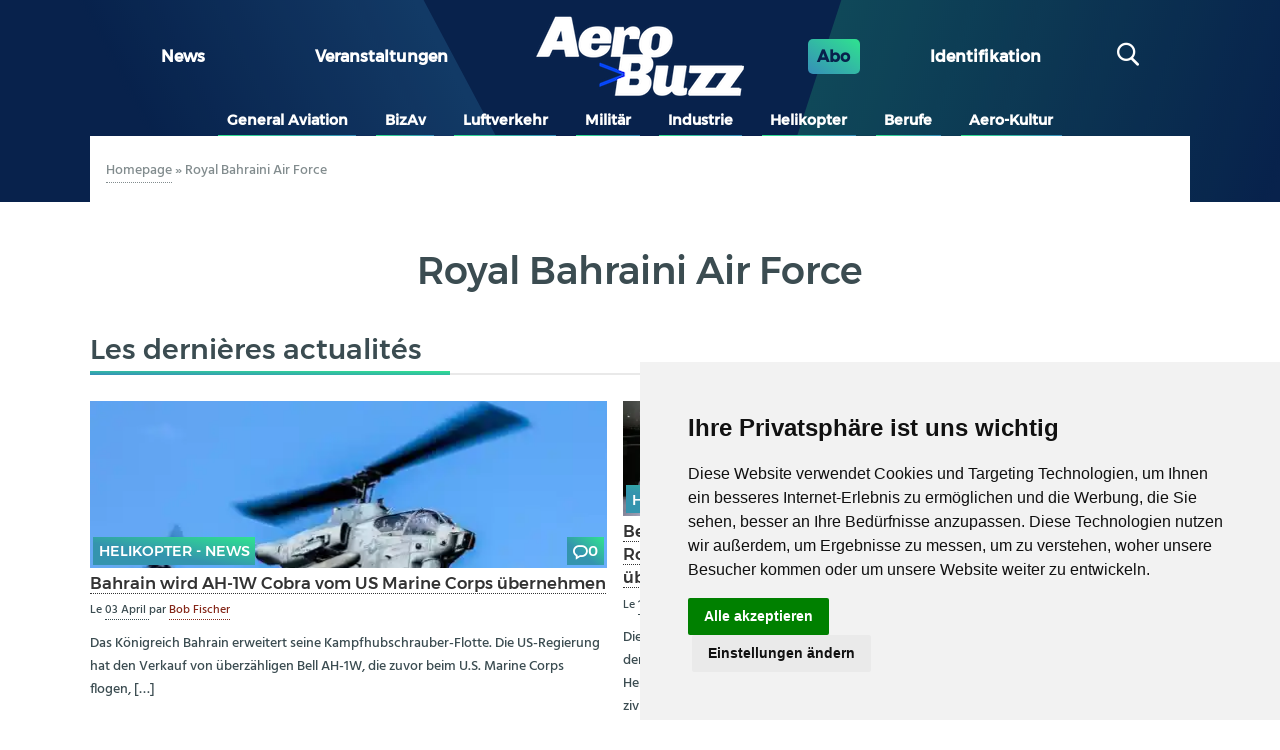

--- FILE ---
content_type: text/html; charset=UTF-8
request_url: https://aerobuzz.de/tag/royal-bahraini-air-force/
body_size: 18520
content:
<!DOCTYPE html>
<html lang="de" class="no-js">
	<head>
		<meta charset="UTF-8">
		

		<link href="//www.google-analytics.com" rel="dns-prefetch">
        <link href="https://aerobuzz.de/wp-content/themes/abz_2018/img/icons/favicon.ico" rel="shortcut icon">
        <link href="https://aerobuzz.de/wp-content/themes/abz_2018/img/icons/touch.png" rel="apple-touch-icon-precomposed">

		<meta http-equiv="X-UA-Compatible" content="IE=edge,chrome=1">
		<meta name="viewport" content="width=device-width, initial-scale=1.0">
		<meta name="description" content="Nachrichten und Luftfahrtinformationen">

		<meta name='robots' content='index, follow, max-image-preview:large, max-snippet:-1, max-video-preview:-1' />

	<!-- This site is optimized with the Yoast SEO plugin v26.7 - https://yoast.com/wordpress/plugins/seo/ -->
	<title>Royal Bahraini Air Force Archives - Aerobuzz.de</title>
	<link rel="canonical" href="https://aerobuzz.de/tag/royal-bahraini-air-force/" />
	<meta property="og:locale" content="de_DE" />
	<meta property="og:type" content="article" />
	<meta property="og:title" content="Royal Bahraini Air Force Archives - Aerobuzz.de" />
	<meta property="og:url" content="https://aerobuzz.de/tag/royal-bahraini-air-force/" />
	<meta property="og:site_name" content="Aerobuzz.de" />
	<meta property="og:image" content="https://i0.wp.com/aerobuzz.de/wp-content/uploads/2025/03/abz-fd-sombre-bicolor%401x.png?fit=208%2C80&ssl=1" />
	<meta property="og:image:width" content="208" />
	<meta property="og:image:height" content="80" />
	<meta property="og:image:type" content="image/png" />
	<meta name="twitter:card" content="summary_large_image" />
	<meta name="twitter:site" content="@aerobuzzde" />
	<script type="application/ld+json" class="yoast-schema-graph">{"@context":"https://schema.org","@graph":[{"@type":"CollectionPage","@id":"https://aerobuzz.de/tag/royal-bahraini-air-force/","url":"https://aerobuzz.de/tag/royal-bahraini-air-force/","name":"Royal Bahraini Air Force Archives - Aerobuzz.de","isPartOf":{"@id":"https://aerobuzz.de/#website"},"primaryImageOfPage":{"@id":"https://aerobuzz.de/tag/royal-bahraini-air-force/#primaryimage"},"image":{"@id":"https://aerobuzz.de/tag/royal-bahraini-air-force/#primaryimage"},"thumbnailUrl":"https://i0.wp.com/aerobuzz.de/wp-content/uploads/2023/04/Bell-AH-1W-Cobra-US-Marine-CorpsJPG.jpg?fit=900%2C577&ssl=1","breadcrumb":{"@id":"https://aerobuzz.de/tag/royal-bahraini-air-force/#breadcrumb"},"inLanguage":"de"},{"@type":"ImageObject","inLanguage":"de","@id":"https://aerobuzz.de/tag/royal-bahraini-air-force/#primaryimage","url":"https://i0.wp.com/aerobuzz.de/wp-content/uploads/2023/04/Bell-AH-1W-Cobra-US-Marine-CorpsJPG.jpg?fit=900%2C577&ssl=1","contentUrl":"https://i0.wp.com/aerobuzz.de/wp-content/uploads/2023/04/Bell-AH-1W-Cobra-US-Marine-CorpsJPG.jpg?fit=900%2C577&ssl=1","width":900,"height":577,"caption":"Bahrain will 24 gebrauchte Bell AH-1W von der US-Regierung kaufen. © US Marine Corps"},{"@type":"BreadcrumbList","@id":"https://aerobuzz.de/tag/royal-bahraini-air-force/#breadcrumb","itemListElement":[{"@type":"ListItem","position":1,"name":"Homepage","item":"https://aerobuzz.de/"},{"@type":"ListItem","position":2,"name":"Royal Bahraini Air Force"}]},{"@type":"WebSite","@id":"https://aerobuzz.de/#website","url":"https://aerobuzz.de/","name":"Aerobuzz.de","description":"Nachrichten und Luftfahrtinformationen","publisher":{"@id":"https://aerobuzz.de/#organization"},"potentialAction":[{"@type":"SearchAction","target":{"@type":"EntryPoint","urlTemplate":"https://aerobuzz.de/?s={search_term_string}"},"query-input":{"@type":"PropertyValueSpecification","valueRequired":true,"valueName":"search_term_string"}}],"inLanguage":"de"},{"@type":"Organization","@id":"https://aerobuzz.de/#organization","name":"Aerobuzz.de","url":"https://aerobuzz.de/","logo":{"@type":"ImageObject","inLanguage":"de","@id":"https://aerobuzz.de/#/schema/logo/image/","url":"https://i0.wp.com/aerobuzz.de/wp-content/uploads/2025/03/abz-fd-sombre-bicolor%401x.png?fit=208%2C80&ssl=1","contentUrl":"https://i0.wp.com/aerobuzz.de/wp-content/uploads/2025/03/abz-fd-sombre-bicolor%401x.png?fit=208%2C80&ssl=1","width":208,"height":80,"caption":"Aerobuzz.de"},"image":{"@id":"https://aerobuzz.de/#/schema/logo/image/"},"sameAs":["https://www.facebook.com/Aerobuzz.de/","https://x.com/aerobuzzde"]}]}</script>
	<!-- / Yoast SEO plugin. -->


<link rel='dns-prefetch' href='//stats.wp.com' />

<link rel='preconnect' href='//i0.wp.com' />
<link rel='preconnect' href='//c0.wp.com' />
<link rel="alternate" type="text/calendar" title="Aerobuzz.de &raquo; iCal Feed" href="https://aerobuzz.de/events/?ical=1" />
		<!-- This site uses the Google Analytics by ExactMetrics plugin v8.11.1 - Using Analytics tracking - https://www.exactmetrics.com/ -->
							<script src="//www.googletagmanager.com/gtag/js?id=G-QQK61CGV4S"  data-cfasync="false" data-wpfc-render="false" type="text/javascript" async></script>
			<script data-cfasync="false" data-wpfc-render="false" type="text/javascript">
				var em_version = '8.11.1';
				var em_track_user = true;
				var em_no_track_reason = '';
								var ExactMetricsDefaultLocations = {"page_location":"https:\/\/aerobuzz.de\/tag\/royal-bahraini-air-force\/"};
								if ( typeof ExactMetricsPrivacyGuardFilter === 'function' ) {
					var ExactMetricsLocations = (typeof ExactMetricsExcludeQuery === 'object') ? ExactMetricsPrivacyGuardFilter( ExactMetricsExcludeQuery ) : ExactMetricsPrivacyGuardFilter( ExactMetricsDefaultLocations );
				} else {
					var ExactMetricsLocations = (typeof ExactMetricsExcludeQuery === 'object') ? ExactMetricsExcludeQuery : ExactMetricsDefaultLocations;
				}

								var disableStrs = [
										'ga-disable-G-QQK61CGV4S',
									];

				/* Function to detect opted out users */
				function __gtagTrackerIsOptedOut() {
					for (var index = 0; index < disableStrs.length; index++) {
						if (document.cookie.indexOf(disableStrs[index] + '=true') > -1) {
							return true;
						}
					}

					return false;
				}

				/* Disable tracking if the opt-out cookie exists. */
				if (__gtagTrackerIsOptedOut()) {
					for (var index = 0; index < disableStrs.length; index++) {
						window[disableStrs[index]] = true;
					}
				}

				/* Opt-out function */
				function __gtagTrackerOptout() {
					for (var index = 0; index < disableStrs.length; index++) {
						document.cookie = disableStrs[index] + '=true; expires=Thu, 31 Dec 2099 23:59:59 UTC; path=/';
						window[disableStrs[index]] = true;
					}
				}

				if ('undefined' === typeof gaOptout) {
					function gaOptout() {
						__gtagTrackerOptout();
					}
				}
								window.dataLayer = window.dataLayer || [];

				window.ExactMetricsDualTracker = {
					helpers: {},
					trackers: {},
				};
				if (em_track_user) {
					function __gtagDataLayer() {
						dataLayer.push(arguments);
					}

					function __gtagTracker(type, name, parameters) {
						if (!parameters) {
							parameters = {};
						}

						if (parameters.send_to) {
							__gtagDataLayer.apply(null, arguments);
							return;
						}

						if (type === 'event') {
														parameters.send_to = exactmetrics_frontend.v4_id;
							var hookName = name;
							if (typeof parameters['event_category'] !== 'undefined') {
								hookName = parameters['event_category'] + ':' + name;
							}

							if (typeof ExactMetricsDualTracker.trackers[hookName] !== 'undefined') {
								ExactMetricsDualTracker.trackers[hookName](parameters);
							} else {
								__gtagDataLayer('event', name, parameters);
							}
							
						} else {
							__gtagDataLayer.apply(null, arguments);
						}
					}

					__gtagTracker('js', new Date());
					__gtagTracker('set', {
						'developer_id.dNDMyYj': true,
											});
					if ( ExactMetricsLocations.page_location ) {
						__gtagTracker('set', ExactMetricsLocations);
					}
										__gtagTracker('config', 'G-QQK61CGV4S', {"forceSSL":"true"} );
										window.gtag = __gtagTracker;										(function () {
						/* https://developers.google.com/analytics/devguides/collection/analyticsjs/ */
						/* ga and __gaTracker compatibility shim. */
						var noopfn = function () {
							return null;
						};
						var newtracker = function () {
							return new Tracker();
						};
						var Tracker = function () {
							return null;
						};
						var p = Tracker.prototype;
						p.get = noopfn;
						p.set = noopfn;
						p.send = function () {
							var args = Array.prototype.slice.call(arguments);
							args.unshift('send');
							__gaTracker.apply(null, args);
						};
						var __gaTracker = function () {
							var len = arguments.length;
							if (len === 0) {
								return;
							}
							var f = arguments[len - 1];
							if (typeof f !== 'object' || f === null || typeof f.hitCallback !== 'function') {
								if ('send' === arguments[0]) {
									var hitConverted, hitObject = false, action;
									if ('event' === arguments[1]) {
										if ('undefined' !== typeof arguments[3]) {
											hitObject = {
												'eventAction': arguments[3],
												'eventCategory': arguments[2],
												'eventLabel': arguments[4],
												'value': arguments[5] ? arguments[5] : 1,
											}
										}
									}
									if ('pageview' === arguments[1]) {
										if ('undefined' !== typeof arguments[2]) {
											hitObject = {
												'eventAction': 'page_view',
												'page_path': arguments[2],
											}
										}
									}
									if (typeof arguments[2] === 'object') {
										hitObject = arguments[2];
									}
									if (typeof arguments[5] === 'object') {
										Object.assign(hitObject, arguments[5]);
									}
									if ('undefined' !== typeof arguments[1].hitType) {
										hitObject = arguments[1];
										if ('pageview' === hitObject.hitType) {
											hitObject.eventAction = 'page_view';
										}
									}
									if (hitObject) {
										action = 'timing' === arguments[1].hitType ? 'timing_complete' : hitObject.eventAction;
										hitConverted = mapArgs(hitObject);
										__gtagTracker('event', action, hitConverted);
									}
								}
								return;
							}

							function mapArgs(args) {
								var arg, hit = {};
								var gaMap = {
									'eventCategory': 'event_category',
									'eventAction': 'event_action',
									'eventLabel': 'event_label',
									'eventValue': 'event_value',
									'nonInteraction': 'non_interaction',
									'timingCategory': 'event_category',
									'timingVar': 'name',
									'timingValue': 'value',
									'timingLabel': 'event_label',
									'page': 'page_path',
									'location': 'page_location',
									'title': 'page_title',
									'referrer' : 'page_referrer',
								};
								for (arg in args) {
																		if (!(!args.hasOwnProperty(arg) || !gaMap.hasOwnProperty(arg))) {
										hit[gaMap[arg]] = args[arg];
									} else {
										hit[arg] = args[arg];
									}
								}
								return hit;
							}

							try {
								f.hitCallback();
							} catch (ex) {
							}
						};
						__gaTracker.create = newtracker;
						__gaTracker.getByName = newtracker;
						__gaTracker.getAll = function () {
							return [];
						};
						__gaTracker.remove = noopfn;
						__gaTracker.loaded = true;
						window['__gaTracker'] = __gaTracker;
					})();
									} else {
										console.log("");
					(function () {
						function __gtagTracker() {
							return null;
						}

						window['__gtagTracker'] = __gtagTracker;
						window['gtag'] = __gtagTracker;
					})();
									}
			</script>
							<!-- / Google Analytics by ExactMetrics -->
		<style id='wp-img-auto-sizes-contain-inline-css' type='text/css'>
img:is([sizes=auto i],[sizes^="auto," i]){contain-intrinsic-size:3000px 1500px}
/*# sourceURL=wp-img-auto-sizes-contain-inline-css */
</style>
<link rel='stylesheet' id='widget_premium_frontend-css' href='https://aerobuzz.de/wp-content/plugins/td-premium/assets/css/frontend.css?ver=0.1.4' media='all' />
<style id='wp-emoji-styles-inline-css' type='text/css'>

	img.wp-smiley, img.emoji {
		display: inline !important;
		border: none !important;
		box-shadow: none !important;
		height: 1em !important;
		width: 1em !important;
		margin: 0 0.07em !important;
		vertical-align: -0.1em !important;
		background: none !important;
		padding: 0 !important;
	}
/*# sourceURL=wp-emoji-styles-inline-css */
</style>
<link rel='stylesheet' id='wp-block-library-css' href='https://c0.wp.com/c/6.9/wp-includes/css/dist/block-library/style.min.css' media='all' />
<style id='wp-block-library-inline-css' type='text/css'>
/*wp_block_styles_on_demand_placeholder:696a6396cd195*/
/*# sourceURL=wp-block-library-inline-css */
</style>
<style id='classic-theme-styles-inline-css' type='text/css'>
/*! This file is auto-generated */
.wp-block-button__link{color:#fff;background-color:#32373c;border-radius:9999px;box-shadow:none;text-decoration:none;padding:calc(.667em + 2px) calc(1.333em + 2px);font-size:1.125em}.wp-block-file__button{background:#32373c;color:#fff;text-decoration:none}
/*# sourceURL=/wp-includes/css/classic-themes.min.css */
</style>
<link rel='stylesheet' id='ihc_front_end_style-css' href='https://aerobuzz.de/wp-content/plugins/indeed-membership-pro/assets/css/style.min.css?ver=12.9' media='all' />
<link rel='stylesheet' id='ihc_templates_style-css' href='https://aerobuzz.de/wp-content/plugins/indeed-membership-pro/assets/css/templates.min.css?ver=12.9' media='all' />
<link rel='stylesheet' id='gallery_style-css' href='https://aerobuzz.de/wp-content/plugins/mde-gallery/assets/css/gallery.css?ver=0.1.2' media='all' />
<link rel='stylesheet' id='normalize-css' href='https://aerobuzz.de/wp-content/themes/abz_2018/normalize.css?ver=1.0' media='all' />
<link rel='stylesheet' id='html5blank-css' href='https://aerobuzz.de/wp-content/themes/abz_2018/style.css?ver=1.0' media='all' />
<link rel='stylesheet' id='abz_desktop-css' href='https://aerobuzz.de/wp-content/themes/abz_2018/styles/desktop.css?ver=202202111024' media='all' />
<link rel='stylesheet' id='abz_mobile-css' href='https://aerobuzz.de/wp-content/themes/abz_2018/styles/mobile.css?ver=202103121012' media='all' />
<script type="text/javascript" src="https://c0.wp.com/c/6.9/wp-includes/js/jquery/jquery.min.js" id="jquery-core-js"></script>
<script type="text/javascript" src="https://c0.wp.com/c/6.9/wp-includes/js/jquery/jquery-migrate.min.js" id="jquery-migrate-js"></script>
<script type="text/javascript" src="https://aerobuzz.de/wp-content/plugins/google-analytics-dashboard-for-wp/assets/js/frontend-gtag.js?ver=8.11.1" id="exactmetrics-frontend-script-js" async="async" data-wp-strategy="async"></script>
<script data-cfasync="false" data-wpfc-render="false" type="text/javascript" id='exactmetrics-frontend-script-js-extra'>/* <![CDATA[ */
var exactmetrics_frontend = {"js_events_tracking":"true","download_extensions":"zip,mp3,mpeg,pdf,docx,pptx,xlsx,rar","inbound_paths":"[{\"path\":\"\\\/go\\\/\",\"label\":\"affiliate\"},{\"path\":\"\\\/recommend\\\/\",\"label\":\"affiliate\"}]","home_url":"https:\/\/aerobuzz.de","hash_tracking":"false","v4_id":"G-QQK61CGV4S"};/* ]]> */
</script>
<script type="text/javascript" id="ihc-front_end_js-js-extra">
/* <![CDATA[ */
var ihc_translated_labels = {"delete_level":"Are you sure you want to delete this membership?","cancel_level":"Are you sure you want to cancel this membership?"};
//# sourceURL=ihc-front_end_js-js-extra
/* ]]> */
</script>
<script type="text/javascript" src="https://aerobuzz.de/wp-content/plugins/indeed-membership-pro/assets/js/functions.min.js?ver=12.9" id="ihc-front_end_js-js"></script>
<script type="text/javascript" id="ihc-front_end_js-js-after">
/* <![CDATA[ */
var ihc_site_url='https://aerobuzz.de';
var ihc_plugin_url='https://aerobuzz.de/wp-content/plugins/indeed-membership-pro/';
var ihc_ajax_url='https://aerobuzz.de/wp-admin/admin-ajax.php';
var ihcStripeMultiply='100';
//# sourceURL=ihc-front_end_js-js-after
/* ]]> */
</script>
<script type="text/javascript" src="https://aerobuzz.de/wp-content/themes/abz_2018/js/lib/conditionizr-4.3.0.min.js?ver=4.3.0" id="conditionizr-js"></script>
<script type="text/javascript" src="https://aerobuzz.de/wp-content/themes/abz_2018/js/lib/modernizr-2.7.1.min.js?ver=2.7.1" id="modernizr-js"></script>
<script type="text/javascript" src="https://aerobuzz.de/wp-content/themes/abz_2018/js/scripts.js?ver=1.4.1" id="script-abz-js"></script>
<link rel="https://api.w.org/" href="https://aerobuzz.de/wp-json/" /><link rel="alternate" title="JSON" type="application/json" href="https://aerobuzz.de/wp-json/wp/v2/tags/3705" /><meta name='ump-hash' content='MTIuOXwwfDE='><meta name='ump-token' content='9c1fd78f54'><meta name="tec-api-version" content="v1"><meta name="tec-api-origin" content="https://aerobuzz.de"><link rel="alternate" href="https://aerobuzz.de/wp-json/tribe/events/v1/events/?tags=royal-bahraini-air-force" />	<style>img#wpstats{display:none}</style>
		<link rel="icon" href="https://i0.wp.com/aerobuzz.de/wp-content/uploads/2025/03/cropped-AB_favicon%401x.png?fit=32%2C32&#038;ssl=1" sizes="32x32" />
<link rel="icon" href="https://i0.wp.com/aerobuzz.de/wp-content/uploads/2025/03/cropped-AB_favicon%401x.png?fit=192%2C192&#038;ssl=1" sizes="192x192" />
<link rel="apple-touch-icon" href="https://i0.wp.com/aerobuzz.de/wp-content/uploads/2025/03/cropped-AB_favicon%401x.png?fit=180%2C180&#038;ssl=1" />
<meta name="msapplication-TileImage" content="https://i0.wp.com/aerobuzz.de/wp-content/uploads/2025/03/cropped-AB_favicon%401x.png?fit=270%2C270&#038;ssl=1" />
<noscript><style id="rocket-lazyload-nojs-css">.rll-youtube-player, [data-lazy-src]{display:none !important;}</style></noscript>
        <style type="text/css">
            html, body {
                font: sans-serif;
            }
            header.header {
                color: #fff;
                background: #08224c;
            }
            .logo {
                max-width: 28em;
            }
        </style>
	<meta name="generator" content="WP Rocket 3.20.2" data-wpr-features="wpr_lazyload_images wpr_lazyload_iframes wpr_desktop" /></head>
	<body class="archive tag tag-royal-bahraini-air-force tag-3705 wp-custom-logo wp-theme-abz_2018 tribe-no-js">
                <div data-rocket-location-hash="3bd173ddd3312f34a0cc3c4d325b71ff" id="information_type" data-type="post" data-cat="helikopter-news,militar-news"></div>
        
        
		<!-- sidebar mega banniere -->
                        <div data-rocket-location-hash="e8343b8422c17f6910895a404848abaf" class="suns suns_place_id leaderbord">
              <div data-rocket-location-hash="93548b90aa8f4989f7198144479055dc">
                  <input type="hidden" value="leaderbord" name="suns_place_id">
              </div>
            </div>
            

		<!-- wrapper -->
		<div data-rocket-location-hash="7b16eca0652d4703f83ba63e304f2030">

			<!-- header -->
			<header data-rocket-location-hash="292cda498f2589844a087a7eee0bc3ba" class="header clear" role="banner">
                <div data-rocket-location-hash="5f4fa4d319f535b6dcbea7341b518815" class="widthfix">
                    <div class="first_row">
                        <!--
                        MENU PRINCIPAL
                        -->
                                                    <ul id="menu-grand-menu" class="row"><li id="menu-item-24" class="menu-item menu-item-type-post_type menu-item-object-page menu-item-home menu-item-24"><a href="https://aerobuzz.de/">News</a></li>
<li id="menu-item-4490918" class="menu-item menu-item-type-custom menu-item-object-custom menu-item-4490918"><a href="https://aerobuzz.de/events/">Veranstaltungen</a></li>
</ul>                        
                        <!--
                        LOGO
                        -->
                        <div class="logo">
                            <a href="https://aerobuzz.de">
                                <img src="data:image/svg+xml,%3Csvg%20xmlns='http://www.w3.org/2000/svg'%20viewBox='0%200%200%200'%3E%3C/svg%3E" alt="Logo" class="logo-img" data-lazy-src="https://aerobuzz.de/wp-content/themes/abz_2018/img/abz-fd-sombre-bicolor@1x.png"><noscript><img src="https://aerobuzz.de/wp-content/themes/abz_2018/img/abz-fd-sombre-bicolor@1x.png" alt="Logo" class="logo-img"></noscript>                            </a>
                        </div>

                        <!--
                        ABOS - Identification - Recherche
                        -->
                        <ul>
                            <li class="abo">
                                <a href="https://aerobuzz.de/premium-subscription-plan/">Abo</a>
                            </li>
                            <li>
                                <span id="ident" class="btn-nav">
                                    <span class="ident">
                                        Identifikation                                    </span>
                                </span>
                            </li>
                            <li>
                                <div id="search" class="col">
                                    <span class="btn-nav"><span class="icon-search"></span></span>
                                </div>
                            </li>
                        </ul>
                    </div>
                </div>

                <div data-rocket-location-hash="df269d772262b74452be2afe00e2bbbc" class="header-detail widthfix">
                    <div id="formulaire_recherche">
        <form role="search" method="get" class="search-form" action="https://aerobuzz.de/">
            <input type="search" class="search-field search text" placeholder="suchen" value="" name="s" title="suchen" />
            <input type="submit" class="search-submit btn btn-submit" value="suchen" />
        </form></div>
                    <div id="header_moncompte" class="non_connecte">
                        <span class="close mobile_only"></span>
                                                        <form method="post" action="/wp-login.php" id="loginform" name="loginform">
                                    <h3>Kontaktieren Sie uns</h3>
                                    <p>
                                        <label for="user_login">Benutzername oder E-Mail-Adresse</label>
                                        <input type="text" tabindex="10" size="20" value="" id="user_login" name="log">
                                    </p>
                                    <p>
                                        <label for="user_pass">Mot de passe ( <a href="/wp-login.php?action=lostpassword" id="spip_pass">Passwort vergessen ?</a> )</label>
                                        <input type="password" tabindex="20" size="20" value="" id="user_pass" name="pwd">
                                    </p>
                                    <p class="choix">
                                        <label>
                                            <input type="checkbox" tabindex="90" value="forever" id="rememberme" name="rememberme">
                                            Angemeldet bleiben                                        </label>
                                    </p>
									                                    <p class="boutons">
                                        <input type="submit" tabindex="100" class="btn btn-submit" id="wp-submit" name="wp-submit" value="Verbinden">
                                        <input type="hidden" value="https://aerobuzz.de/tag/royal-bahraini-air-force/" name="redirect_to" />
                                    </p>
                                </form>
                                <div class="no_account">
                                    <h4>Noch kein Konto ?</h4>
                                    <a href="https://aerobuzz.de/premium-subscription-plan/" class="btn">Kostenpflichtig anmelden</a>
                                </div>
                                                    </div>
                </div>
                <div id="nav" class="widthfix last_row">
					<a href="#" onclick="javascript:void(0)" class="mobile_only nav-toggle"></a>
                    <div class="nav-collapse">
                        <!-- nav -->
                        <nav class="nav" role="navigation">
                            <ul><li id="menu-item-8" class="inbl menu-item menu-item-type-taxonomy menu-item-object-category menu-item-8"><a href="https://aerobuzz.de/category/general-aviation/">General Aviation</a></li>
<li id="menu-item-53433" class="menu-item menu-item-type-taxonomy menu-item-object-category menu-item-53433"><a href="https://aerobuzz.de/category/bizav/">BizAv</a></li>
<li id="menu-item-12" class="inbl menu-item menu-item-type-taxonomy menu-item-object-category menu-item-12"><a href="https://aerobuzz.de/category/luftverkehr/">Luftverkehr</a></li>
<li id="menu-item-13" class="inbl menu-item menu-item-type-taxonomy menu-item-object-category menu-item-13"><a href="https://aerobuzz.de/category/militar/">Militär</a></li>
<li id="menu-item-10" class="inbl menu-item menu-item-type-taxonomy menu-item-object-category menu-item-10"><a href="https://aerobuzz.de/category/industrie/">Industrie</a></li>
<li id="menu-item-9" class="inbl menu-item menu-item-type-taxonomy menu-item-object-category menu-item-9"><a href="https://aerobuzz.de/category/helikopter/">Helikopter</a></li>
<li id="menu-item-183901" class="menu-item menu-item-type-taxonomy menu-item-object-category menu-item-183901"><a href="https://aerobuzz.de/category/berufe/">Berufe</a></li>
<li id="menu-item-7" class="inbl menu-item menu-item-type-taxonomy menu-item-object-category menu-item-7"><a href="https://aerobuzz.de/category/aero-kultur/">Aero-Kultur</a></li>
</ul>                        </nav>
                        <!-- /nav -->
                    </div>
                </div>
			</header>
			<!-- /header -->

<div data-rocket-location-hash="77adca5eef5b13b65e9c0d4d80fa7df0" id="primary" class="content-area">
    <main data-rocket-location-hash="25aa2487295731f14d9cecb8d7e699d9" id="main" class="site-main" role="main">
    <!-- section -->
			<section class="intro">
				<div class="ariane">
				<p class="arbo"><span><span><a href="https://aerobuzz.de/">Homepage</a></span> » <span class="breadcrumb_last" aria-current="page">Royal Bahraini Air Force</span></span></p>				</div>
								<div class="categorie_cartouche">
					<h1 class="page-title"><span class="soulignement">Royal Bahraini Air Force</span></h1>				</div><!-- .page-header -->
			</section>

	    <div class="widthfix main">
	        <div data-rocket-location-hash="eba0c3de63ef232d13efe2935ab36efc" class="row">
	            <div class="wrapper content">
		            <div data-rocket-location-hash="0e34c9f32b14155eefd1c4d993d8d352">
		                                            <div class="articles_recents">
                                <h2 class="offscreen"><span class="soulignement">Les dernières actualités</span></h2>
                                <ul>
                                                                        <li class="hentry post-cards" itemscope="" itemtype="http://schema.org/Article">
                                        <div class="img_une">
                                            <div class="tags">
                                                <a href="/category/helikopter-news/" class="tag tag-cat" itemprop="articleSection">Helikopter - news</a>                                                <a href="https://aerobuzz.de/militar-news/bahrain-wird-ah-1w-cobra-vom-us-marine-corps-uebernehmen/#forum" class="tag icon-chat">0</a>
                                            </div>
                                            <a href="https://aerobuzz.de/militar-news/bahrain-wird-ah-1w-cobra-vom-us-marine-corps-uebernehmen/" rel="bookmark"  itemprop="image">
                                                <img src="data:image/svg+xml,%3Csvg%20xmlns='http://www.w3.org/2000/svg'%20viewBox='0%200%200%200'%3E%3C/svg%3E" class="attachment-promos size-promos wp-post-image" alt="" decoding="async" fetchpriority="high" data-lazy-src="https://i0.wp.com/aerobuzz.de/wp-content/uploads/2023/04/Bell-AH-1W-Cobra-US-Marine-CorpsJPG.jpg?resize=514%2C290&#038;ssl=1" /><noscript><img src="https://i0.wp.com/aerobuzz.de/wp-content/uploads/2023/04/Bell-AH-1W-Cobra-US-Marine-CorpsJPG.jpg?resize=514%2C290&amp;ssl=1" class="attachment-promos size-promos wp-post-image" alt="" decoding="async" fetchpriority="high" /></noscript>                                            </a>
                                        </div>
                                        <h3 class="entry-title">
                                            <a href="https://aerobuzz.de/militar-news/bahrain-wird-ah-1w-cobra-vom-us-marine-corps-uebernehmen/" rel="bookmark" itemprop="name">
                                                Bahrain wird AH-1W Cobra vom US Marine Corps übernehmen                                            </a>
                                                                                    </h3>
                                        <small class="meta">
                                            Le                                            <abbr class="published" title="2023-04-03T11:51:10+02:00" itemprop="datePublished">
                                            03 April                                            </abbr>

                                            <span itemprop="author" itemscope="" itemtype="http://schema.org/Person">
                                                par                                                <span itemprop="name">
                                                    <a href="https://aerobuzz.de/author/bob/" title="Beiträge von Bob Fischer" rel="author">Bob Fischer</a>                                                </span>
                                            </span>
                                        </small>
                                        <div class="introduction entry-content" itemprop="description">
                                        <a href="https://aerobuzz.de/militar-news/bahrain-wird-ah-1w-cobra-vom-us-marine-corps-uebernehmen/"><p>Das Königreich Bahrain erweitert seine Kampfhubschrauber-Flotte. Die US-Regierung hat den Verkauf von überzähligen Bell AH-1W, die zuvor beim U.S. Marine Corps flogen, [&hellip;]</p></a>
                                        </div>
                                    </li>
                                                                        <li class="hentry post-cards" itemscope="" itemtype="http://schema.org/Article">
                                        <div class="img_une">
                                            <div class="tags">
                                                <a href="/category/helikopter-news/" class="tag tag-cat" itemprop="articleSection">Helikopter - news</a>                                                <a href="https://aerobuzz.de/helikopter-news/bell-hat-drei-bell-505-an-die-royal-bahraini-air-force-uebergeben/#forum" class="tag icon-chat">0</a>
                                            </div>
                                            <a href="https://aerobuzz.de/helikopter-news/bell-hat-drei-bell-505-an-die-royal-bahraini-air-force-uebergeben/" rel="bookmark"  itemprop="image">
                                                <img src="data:image/svg+xml,%3Csvg%20xmlns='http://www.w3.org/2000/svg'%20viewBox='0%200%200%200'%3E%3C/svg%3E" class="attachment-derniers_art size-derniers_art wp-post-image" alt="" decoding="async" data-lazy-srcset="https://i0.wp.com/aerobuzz.de/wp-content/uploads/2023/03/472362-Bahrain-505s-at-Mirabel-Front-9eb087-original-1678890459.jpg?resize=250%2C154&amp;ssl=1 250w, https://i0.wp.com/aerobuzz.de/wp-content/uploads/2023/03/472362-Bahrain-505s-at-Mirabel-Front-9eb087-original-1678890459.jpg?zoom=2&amp;resize=250%2C154&amp;ssl=1 500w, https://i0.wp.com/aerobuzz.de/wp-content/uploads/2023/03/472362-Bahrain-505s-at-Mirabel-Front-9eb087-original-1678890459.jpg?zoom=3&amp;resize=250%2C154&amp;ssl=1 750w" data-lazy-sizes="(max-width: 250px) 100vw, 250px" data-lazy-src="https://i0.wp.com/aerobuzz.de/wp-content/uploads/2023/03/472362-Bahrain-505s-at-Mirabel-Front-9eb087-original-1678890459.jpg?resize=250%2C154&#038;ssl=1" /><noscript><img src="https://i0.wp.com/aerobuzz.de/wp-content/uploads/2023/03/472362-Bahrain-505s-at-Mirabel-Front-9eb087-original-1678890459.jpg?resize=250%2C154&amp;ssl=1" class="attachment-derniers_art size-derniers_art wp-post-image" alt="" decoding="async" srcset="https://i0.wp.com/aerobuzz.de/wp-content/uploads/2023/03/472362-Bahrain-505s-at-Mirabel-Front-9eb087-original-1678890459.jpg?resize=250%2C154&amp;ssl=1 250w, https://i0.wp.com/aerobuzz.de/wp-content/uploads/2023/03/472362-Bahrain-505s-at-Mirabel-Front-9eb087-original-1678890459.jpg?zoom=2&amp;resize=250%2C154&amp;ssl=1 500w, https://i0.wp.com/aerobuzz.de/wp-content/uploads/2023/03/472362-Bahrain-505s-at-Mirabel-Front-9eb087-original-1678890459.jpg?zoom=3&amp;resize=250%2C154&amp;ssl=1 750w" sizes="(max-width: 250px) 100vw, 250px" /></noscript>                                            </a>
                                        </div>
                                        <h3 class="entry-title">
                                            <a href="https://aerobuzz.de/helikopter-news/bell-hat-drei-bell-505-an-die-royal-bahraini-air-force-uebergeben/" rel="bookmark" itemprop="name">
                                                Bell hat drei Bell 505 an die Royal Bahraini Air Force übergeben                                            </a>
                                                                                    </h3>
                                        <small class="meta">
                                            Le                                            <abbr class="published" title="2023-03-16T10:23:46+01:00" itemprop="datePublished">
                                            16 März                                            </abbr>

                                            <span itemprop="author" itemscope="" itemtype="http://schema.org/Person">
                                                par                                                <span itemprop="name">
                                                    <a href="https://aerobuzz.de/author/volker/" title="Beiträge von Volker K. Thomalla" rel="author">Volker K. Thomalla</a>                                                </span>
                                            </span>
                                        </small>
                                        <div class="introduction entry-content" itemprop="description">
                                        <a href="https://aerobuzz.de/helikopter-news/bell-hat-drei-bell-505-an-die-royal-bahraini-air-force-uebergeben/"><p>Die Bell 505 ist in Bezug auf Stückzahlen der Bestseller im aktuellen Portfolio des Herstellers aus Fort Worth. Neben vielen zivilen Betreibern [&hellip;]</p></a>
                                        </div>
                                    </li>
                                                                        <li class="hentry post-cards" itemscope="" itemtype="http://schema.org/Article">
                                        <div class="img_une">
                                            <div class="tags">
                                                <a href="/category/militar-news/" class="tag tag-cat" itemprop="articleSection">Militär - news</a>                                                <a href="https://aerobuzz.de/militar-news/lockheed-martin-hat-die-erste-f-16-block-70-fuer-bahrain-vorgestellt/#forum" class="tag icon-chat">0</a>
                                            </div>
                                            <a href="https://aerobuzz.de/militar-news/lockheed-martin-hat-die-erste-f-16-block-70-fuer-bahrain-vorgestellt/" rel="bookmark"  itemprop="image">
                                                <img src="data:image/svg+xml,%3Csvg%20xmlns='http://www.w3.org/2000/svg'%20viewBox='0%200%200%200'%3E%3C/svg%3E" class="attachment-derniers_art size-derniers_art wp-post-image" alt="" decoding="async" data-lazy-src="https://i0.wp.com/aerobuzz.de/wp-content/uploads/2023/03/Royal_Bahraini_Air_Force_F_16_Block_70-%C2%A9-Lockheed-Martin.jpeg?resize=250%2C154&#038;ssl=1" /><noscript><img src="https://i0.wp.com/aerobuzz.de/wp-content/uploads/2023/03/Royal_Bahraini_Air_Force_F_16_Block_70-%C2%A9-Lockheed-Martin.jpeg?resize=250%2C154&amp;ssl=1" class="attachment-derniers_art size-derniers_art wp-post-image" alt="" decoding="async" /></noscript>                                            </a>
                                        </div>
                                        <h3 class="entry-title">
                                            <a href="https://aerobuzz.de/militar-news/lockheed-martin-hat-die-erste-f-16-block-70-fuer-bahrain-vorgestellt/" rel="bookmark" itemprop="name">
                                                Lockheed Martin hat die erste F-16 Block 70 für Bahrain vorgestellt                                            </a>
                                                                                    </h3>
                                        <small class="meta">
                                            Le                                            <abbr class="published" title="2023-03-13T15:41:11+01:00" itemprop="datePublished">
                                            13 März                                            </abbr>

                                            <span itemprop="author" itemscope="" itemtype="http://schema.org/Person">
                                                par                                                <span itemprop="name">
                                                    <a href="https://aerobuzz.de/author/volker/" title="Beiträge von Volker K. Thomalla" rel="author">Volker K. Thomalla</a>                                                </span>
                                            </span>
                                        </small>
                                        <div class="introduction entry-content" itemprop="description">
                                        <a href="https://aerobuzz.de/militar-news/lockheed-martin-hat-die-erste-f-16-block-70-fuer-bahrain-vorgestellt/"><p>Roter Teppich für die erste F-16 Block 70 von Lockheed Martin. Zusammen mit dem Erstkunden, der Royal Bahraini Air Force, hat der Hersteller [&hellip;]</p></a>
                                        </div>
                                    </li>
                                                                        <li class="hentry post-cards" itemscope="" itemtype="http://schema.org/Article">
                                        <div class="img_une">
                                            <div class="tags">
                                                <a href="/category/helikopter-news/" class="tag tag-cat" itemprop="articleSection">Helikopter - news</a>                                                <a href="https://aerobuzz.de/helikopter-news/bell-hat-die-ah-1z-lieferungen-an-bahrain-abgeschlossen/#forum" class="tag icon-chat">0</a>
                                            </div>
                                            <a href="https://aerobuzz.de/helikopter-news/bell-hat-die-ah-1z-lieferungen-an-bahrain-abgeschlossen/" rel="bookmark"  itemprop="image">
                                                <img src="data:image/svg+xml,%3Csvg%20xmlns='http://www.w3.org/2000/svg'%20viewBox='0%200%200%200'%3E%3C/svg%3E" class="attachment-derniers_art size-derniers_art wp-post-image" alt="" decoding="async" data-lazy-src="https://i0.wp.com/aerobuzz.de/wp-content/uploads/2023/02/469660-Bahrain-AH-1Z-at-BIAS-%C2%A9-Bell-Textron-Inc.jpg?resize=250%2C154&#038;ssl=1" /><noscript><img src="https://i0.wp.com/aerobuzz.de/wp-content/uploads/2023/02/469660-Bahrain-AH-1Z-at-BIAS-%C2%A9-Bell-Textron-Inc.jpg?resize=250%2C154&amp;ssl=1" class="attachment-derniers_art size-derniers_art wp-post-image" alt="" decoding="async" /></noscript>                                            </a>
                                        </div>
                                        <h3 class="entry-title">
                                            <a href="https://aerobuzz.de/helikopter-news/bell-hat-die-ah-1z-lieferungen-an-bahrain-abgeschlossen/" rel="bookmark" itemprop="name">
                                                Bell hat die AH-1Z-Lieferungen an Bahrain abgeschlossen                                            </a>
                                            <div class="premium-tag">premium</div>                                        </h3>
                                        <small class="meta">
                                            Le                                            <abbr class="published" title="2023-02-28T10:33:42+01:00" itemprop="datePublished">
                                            28 Februar                                            </abbr>

                                            <span itemprop="author" itemscope="" itemtype="http://schema.org/Person">
                                                par                                                <span itemprop="name">
                                                    <a href="https://aerobuzz.de/author/bob/" title="Beiträge von Bob Fischer" rel="author">Bob Fischer</a>                                                </span>
                                            </span>
                                        </small>
                                        <div class="introduction entry-content" itemprop="description">
                                        <a href="https://aerobuzz.de/helikopter-news/bell-hat-die-ah-1z-lieferungen-an-bahrain-abgeschlossen/"><p>Die Streitkräfte des Königreichs Bahrain erhalten in diesem Jahr die letzten sechs von insgesamt zwölf bestellten Bell AH-1Z. Der Hersteller hat die [&hellip;]</p></a>
                                        </div>
                                    </li>
                                                                        <li class="hentry post-cards" itemscope="" itemtype="http://schema.org/Article">
                                        <div class="img_une">
                                            <div class="tags">
                                                <a href="/category/militar/" class="tag tag-cat" itemprop="articleSection">Militär</a>                                                <a href="https://aerobuzz.de/militar/roll-out-der-ersten-f-16-block-70-in-greenville/#forum" class="tag icon-chat">0</a>
                                            </div>
                                            <a href="https://aerobuzz.de/militar/roll-out-der-ersten-f-16-block-70-in-greenville/" rel="bookmark"  itemprop="image">
                                                <img src="data:image/svg+xml,%3Csvg%20xmlns='http://www.w3.org/2000/svg'%20viewBox='0%200%200%200'%3E%3C/svg%3E" class="attachment-derniers_art size-derniers_art wp-post-image" alt="" decoding="async" data-lazy-src="https://i0.wp.com/aerobuzz.de/wp-content/uploads/2022/11/Lockheed-Martin-F-16V-Block-70-Bahrain-Air-Force-%C2%A9-Lockheed-Martin.jpg?resize=250%2C154&#038;ssl=1" /><noscript><img src="https://i0.wp.com/aerobuzz.de/wp-content/uploads/2022/11/Lockheed-Martin-F-16V-Block-70-Bahrain-Air-Force-%C2%A9-Lockheed-Martin.jpg?resize=250%2C154&amp;ssl=1" class="attachment-derniers_art size-derniers_art wp-post-image" alt="" decoding="async" /></noscript>                                            </a>
                                        </div>
                                        <h3 class="entry-title">
                                            <a href="https://aerobuzz.de/militar/roll-out-der-ersten-f-16-block-70-in-greenville/" rel="bookmark" itemprop="name">
                                                Roll-out der ersten F-16 Block 70 in Greenville                                            </a>
                                            <div class="premium-tag">premium</div>                                        </h3>
                                        <small class="meta">
                                            Le                                            <abbr class="published" title="2022-11-24T06:39:08+01:00" itemprop="datePublished">
                                            24 November                                            </abbr>

                                            <span itemprop="author" itemscope="" itemtype="http://schema.org/Person">
                                                par                                                <span itemprop="name">
                                                    <a href="https://aerobuzz.de/author/volker/" title="Beiträge von Volker K. Thomalla" rel="author">Volker K. Thomalla</a>                                                </span>
                                            </span>
                                        </small>
                                        <div class="introduction entry-content" itemprop="description">
                                        <a href="https://aerobuzz.de/militar/roll-out-der-ersten-f-16-block-70-in-greenville/"><p>Im April 2019 hatte Lockheed Martin sein neues Werk in Greenville eingeweiht, wo die Serienfertigung der F-16 nach der Verlegung aus Fort [&hellip;]</p></a>
                                        </div>
                                    </li>
                                                                        <li class="hentry post-cards" itemscope="" itemtype="http://schema.org/Article">
                                        <div class="img_une">
                                            <div class="tags">
                                                <a href="/category/militar-news/" class="tag tag-cat" itemprop="articleSection">Militär - news</a>                                                <a href="https://aerobuzz.de/militar-news/marshall-aerospace-liefert-erste-ex-raf-c-130j-an-bahrain/#forum" class="tag icon-chat">0</a>
                                            </div>
                                            <a href="https://aerobuzz.de/militar-news/marshall-aerospace-liefert-erste-ex-raf-c-130j-an-bahrain/" rel="bookmark"  itemprop="image">
                                                <img src="data:image/svg+xml,%3Csvg%20xmlns='http://www.w3.org/2000/svg'%20viewBox='0%200%200%200'%3E%3C/svg%3E" class="attachment-derniers_art size-derniers_art wp-post-image" alt="" decoding="async" data-lazy-srcset="https://i0.wp.com/aerobuzz.de/wp-content/uploads/2018/11/C-130H-Bahrain-Marshal-Aerospace.jpg?resize=250%2C154&amp;ssl=1 250w, https://i0.wp.com/aerobuzz.de/wp-content/uploads/2018/11/C-130H-Bahrain-Marshal-Aerospace.jpg?zoom=2&amp;resize=250%2C154&amp;ssl=1 500w, https://i0.wp.com/aerobuzz.de/wp-content/uploads/2018/11/C-130H-Bahrain-Marshal-Aerospace.jpg?zoom=3&amp;resize=250%2C154&amp;ssl=1 750w" data-lazy-sizes="(max-width: 250px) 100vw, 250px" data-lazy-src="https://i0.wp.com/aerobuzz.de/wp-content/uploads/2018/11/C-130H-Bahrain-Marshal-Aerospace.jpg?resize=250%2C154&#038;ssl=1" /><noscript><img src="https://i0.wp.com/aerobuzz.de/wp-content/uploads/2018/11/C-130H-Bahrain-Marshal-Aerospace.jpg?resize=250%2C154&amp;ssl=1" class="attachment-derniers_art size-derniers_art wp-post-image" alt="" decoding="async" srcset="https://i0.wp.com/aerobuzz.de/wp-content/uploads/2018/11/C-130H-Bahrain-Marshal-Aerospace.jpg?resize=250%2C154&amp;ssl=1 250w, https://i0.wp.com/aerobuzz.de/wp-content/uploads/2018/11/C-130H-Bahrain-Marshal-Aerospace.jpg?zoom=2&amp;resize=250%2C154&amp;ssl=1 500w, https://i0.wp.com/aerobuzz.de/wp-content/uploads/2018/11/C-130H-Bahrain-Marshal-Aerospace.jpg?zoom=3&amp;resize=250%2C154&amp;ssl=1 750w" sizes="(max-width: 250px) 100vw, 250px" /></noscript>                                            </a>
                                        </div>
                                        <h3 class="entry-title">
                                            <a href="https://aerobuzz.de/militar-news/marshall-aerospace-liefert-erste-ex-raf-c-130j-an-bahrain/" rel="bookmark" itemprop="name">
                                                Marshall Aerospace liefert erste ex-RAF C-130J an Bahrain                                            </a>
                                                                                    </h3>
                                        <small class="meta">
                                            Le                                            <abbr class="published" title="2018-11-15T13:24:53+01:00" itemprop="datePublished">
                                            15 November                                            </abbr>

                                            <span itemprop="author" itemscope="" itemtype="http://schema.org/Person">
                                                par                                                <span itemprop="name">
                                                    <a href="https://aerobuzz.de/author/volker/" title="Beiträge von Volker K. Thomalla" rel="author">Volker K. Thomalla</a>                                                </span>
                                            </span>
                                        </small>
                                        <div class="introduction entry-content" itemprop="description">
                                        <a href="https://aerobuzz.de/militar-news/marshall-aerospace-liefert-erste-ex-raf-c-130j-an-bahrain/"><p>Das Königreich Bahrain hat für seine Luftstreitkräfte zwei gebrauchte Lockheed Martin C-130J von der britischen Royal Air Force (RAF) gekauft. Nach einer [&hellip;]</p></a>
                                        </div>
                                    </li>
                                                                        <li class="hentry post-cards" itemscope="" itemtype="http://schema.org/Article">
                                        <div class="img_une">
                                            <div class="tags">
                                                <a href="/category/militar/" class="tag tag-cat" itemprop="articleSection">Militär</a>                                                <a href="https://aerobuzz.de/militar/lockheed-martin-baut-f-16-block-70-fuer-bahrain/#forum" class="tag icon-chat">0</a>
                                            </div>
                                            <a href="https://aerobuzz.de/militar/lockheed-martin-baut-f-16-block-70-fuer-bahrain/" rel="bookmark"  itemprop="image">
                                                <img src="data:image/svg+xml,%3Csvg%20xmlns='http://www.w3.org/2000/svg'%20viewBox='0%200%200%200'%3E%3C/svg%3E" class="attachment-derniers_art size-derniers_art wp-post-image" alt="" decoding="async" data-lazy-srcset="https://i0.wp.com/aerobuzz.de/wp-content/uploads/2018/06/F-16-Block-70-Royal-Bahrain-Air-Force-Kopie.jpg?resize=250%2C154&amp;ssl=1 250w, https://i0.wp.com/aerobuzz.de/wp-content/uploads/2018/06/F-16-Block-70-Royal-Bahrain-Air-Force-Kopie.jpg?zoom=2&amp;resize=250%2C154&amp;ssl=1 500w, https://i0.wp.com/aerobuzz.de/wp-content/uploads/2018/06/F-16-Block-70-Royal-Bahrain-Air-Force-Kopie.jpg?zoom=3&amp;resize=250%2C154&amp;ssl=1 750w" data-lazy-sizes="(max-width: 250px) 100vw, 250px" data-lazy-src="https://i0.wp.com/aerobuzz.de/wp-content/uploads/2018/06/F-16-Block-70-Royal-Bahrain-Air-Force-Kopie.jpg?resize=250%2C154&#038;ssl=1" /><noscript><img src="https://i0.wp.com/aerobuzz.de/wp-content/uploads/2018/06/F-16-Block-70-Royal-Bahrain-Air-Force-Kopie.jpg?resize=250%2C154&amp;ssl=1" class="attachment-derniers_art size-derniers_art wp-post-image" alt="" decoding="async" srcset="https://i0.wp.com/aerobuzz.de/wp-content/uploads/2018/06/F-16-Block-70-Royal-Bahrain-Air-Force-Kopie.jpg?resize=250%2C154&amp;ssl=1 250w, https://i0.wp.com/aerobuzz.de/wp-content/uploads/2018/06/F-16-Block-70-Royal-Bahrain-Air-Force-Kopie.jpg?zoom=2&amp;resize=250%2C154&amp;ssl=1 500w, https://i0.wp.com/aerobuzz.de/wp-content/uploads/2018/06/F-16-Block-70-Royal-Bahrain-Air-Force-Kopie.jpg?zoom=3&amp;resize=250%2C154&amp;ssl=1 750w" sizes="(max-width: 250px) 100vw, 250px" /></noscript>                                            </a>
                                        </div>
                                        <h3 class="entry-title">
                                            <a href="https://aerobuzz.de/militar/lockheed-martin-baut-f-16-block-70-fuer-bahrain/" rel="bookmark" itemprop="name">
                                                Lockheed Martin baut F-16 Block 70 für Bahrain                                            </a>
                                                                                    </h3>
                                        <small class="meta">
                                            Le                                            <abbr class="published" title="2018-06-26T14:06:34+02:00" itemprop="datePublished">
                                            26 Juni                                            </abbr>

                                            <span itemprop="author" itemscope="" itemtype="http://schema.org/Person">
                                                par                                                <span itemprop="name">
                                                    <a href="https://aerobuzz.de/author/volker/" title="Beiträge von Volker K. Thomalla" rel="author">Volker K. Thomalla</a>                                                </span>
                                            </span>
                                        </small>
                                        <div class="introduction entry-content" itemprop="description">
                                        <a href="https://aerobuzz.de/militar/lockheed-martin-baut-f-16-block-70-fuer-bahrain/"><p>Lockheed Martin hat einen Auftrag der US-Regierung zum Bau von 16 neuen F-16 Block 70 erhalten. Die Flugzeuge sind für die Luftstreitkräfte [&hellip;]</p></a>
                                        </div>
                                    </li>
                                                                    </ul>
                            </div>

                            <!-- pagination -->
	<!-- /pagination -->

		                		            </div><!-- content hentry -->
	            </div><!-- wrapper row -->
	            	<aside class="aside">
		            <div class="suns suns_place_id right-column-top">
              <div>
                  <input type="hidden" value="right-column-top" name="suns_place_id">
              </div>
            </div>
            <div>        <h2 id="pagination_breves">
            <span class="soulignement">
                Kurzmeldungen            </span>
                <div class="pagination">
        <span class="prev disabled">
            <strong class="icon-chevron-left" rel="prev"></strong>        </span>
        <span class="next">
            <a href="?page_b=2#pagination_breves" class="icon-chevron-right" rel="next"></a>        </span>
    </div>
            </h2>
        <div class="menu_breves"><ul>
            <li class=" heute">
        <h3>
            <a href="https://aerobuzz.de/militar-news/ungarn-erhaelt-vier-neue-saab-jas-39-gripen/" rel="bookmark">Ungarn erhält vier neue Saab JAS 39 Gripen</a>
        </h3>
        <small class="meta">
            16 Januar - <a href="/category/militar-news/" title="Militär - news">M-</a> -
            <a href="https://aerobuzz.de/militar-news/ungarn-erhaelt-vier-neue-saab-jas-39-gripen/#forum"><i class="icon-chat"></i>0</a>
        </small></li>
            <li class="">
        <h3>
            <a href="https://aerobuzz.de/luftverkehr-news/passagierzahlen-steigen-in-schiphol-die-fracht-schwaechelt/" rel="bookmark">Passagierzahlen steigen in Schiphol, die Fracht schwächelt</a>
        </h3>
        <small class="meta">
            15 Januar - <a href="/category/luftverkehr-news/" title="Luftverkehr - news">L-</a> -
            <a href="https://aerobuzz.de/luftverkehr-news/passagierzahlen-steigen-in-schiphol-die-fracht-schwaechelt/#forum"><i class="icon-chat"></i>0</a>
        </small></li>
            <li class="">
        <h3>
            <a href="https://aerobuzz.de/luftverkehr-news/lufthansa-schraenkt-mitnahme-von-powerbanks-an-bord-ein/" rel="bookmark">Lufthansa schränkt Mitnahme von Powerbanks an Bord ein</a>
        </h3>
        <small class="meta">
            15 Januar - <a href="/category/luftverkehr-news/" title="Luftverkehr - news">L-</a> -
            <a href="https://aerobuzz.de/luftverkehr-news/lufthansa-schraenkt-mitnahme-von-powerbanks-an-bord-ein/#forum"><i class="icon-chat"></i>0</a>
        </small></li>
            <li class="">
        <h3>
            <a href="https://aerobuzz.de/luftverkehr-news/der-ber-setzt-seinen-wachstumskurs-fort/" rel="bookmark">Der BER setzt seinen Wachstumskurs fort</a>
        </h3>
        <small class="meta">
            14 Januar - <a href="/category/luftverkehr-news/" title="Luftverkehr - news">L-</a> -
            <a href="https://aerobuzz.de/luftverkehr-news/der-ber-setzt-seinen-wachstumskurs-fort/#forum"><i class="icon-chat"></i>0</a>
        </small></li>
            <li class="">
        <h3>
            <a href="https://aerobuzz.de/militar-news/sabena-technics-wird-die-deutsch-franzoesische-c-130j-flotte-betreuen/" rel="bookmark">Sabena technics wird die deutsch-französische C-130J-Flotte betreuen<div class="premium-tag">premium</div></a>
        </h3>
        <small class="meta">
            14 Januar - <a href="/category/industrie-news/" title="Industrie - news">I-</a> -
            <a href="https://aerobuzz.de/militar-news/sabena-technics-wird-die-deutsch-franzoesische-c-130j-flotte-betreuen/#forum"><i class="icon-chat"></i>0</a>
        </small></li>
            <li class="">
        <h3>
            <a href="https://aerobuzz.de/luftverkehr-news/aviation-capital-group-bestellt-weitere-boeing-737-max-2/" rel="bookmark">Aviation Capital Group bestellt weitere Boeing 737 MAX</a>
        </h3>
        <small class="meta">
            13 Januar - <a href="/category/luftverkehr-news/" title="Luftverkehr - news">L-</a> -
            <a href="https://aerobuzz.de/luftverkehr-news/aviation-capital-group-bestellt-weitere-boeing-737-max-2/#forum"><i class="icon-chat"></i>0</a>
        </small></li></ul></div></div>            <div class="suns suns_place_id grande-verticale">
              <div>
                  <input type="hidden" value="grande-verticale" name="suns_place_id">
              </div>
            </div>
                        <div class="suns suns_place_id right-column">
              <div>
                  <input type="hidden" value="right-column" name="suns_place_id">
              </div>
            </div>
                        <div class="suns suns_place_id half-page-sticky">
              <div>
                  <input type="hidden" value="half-page-sticky" name="suns_place_id">
              </div>
            </div>
            <div>        <div class="mde_popular_posts">
                            <h2>
                    <span class="soulignement">Meistgelesen</span>
                </h2>
                        <div id="show_popular_post_ajax" class="show_mde_popular_post_ajax-mde_popular_posts-2">
                <ul><li><a href="https://aerobuzz.de/luftverkehr/xxl-frachtflugzeug-airbus-a380-als-ersatz-fuer-die-antonow-an-225/"
                                     title="Lien vers XXL-Frachtflugzeug: Airbus A380 als Ersatz für die Antonow An-225"
                                     rel="bookmark"><span data-bg="https://i0.wp.com/aerobuzz.de/wp-content/uploads/2022/04/tarmac-A380-roulage-hangar.jpg?resize=380%2C230&#038;ssl=1" class="bg-post rocket-lazyload" style=""></span><span><strong>Luftverkehr</strong>XXL-Frachtflugzeug: Airbus A380 als Ersatz für die Antonow An-225</span></a></li><li><a href="https://aerobuzz.de/aero-kultur/die-alte-tante-sagt-ade/"
                                     title="Lien vers Die alte Tante sagt adé"
                                     rel="bookmark"><span data-bg="https://i0.wp.com/aerobuzz.de/wp-content/uploads/2025/07/Ju-52-Abschied-Paderborn-PHOTO-2025-07-18-%C2%A9-Meiko-Haselhorst-Aufmacher-PHOTO-2025-07-18-19-00-08.jpg?resize=380%2C230&#038;ssl=1" class="bg-post rocket-lazyload" style=""></span><span><strong>Aero-Kultur</strong>Die alte Tante sagt adé</span></a></li><li><a href="https://aerobuzz.de/militar/die-erste-ch-47f-fuer-die-luftwaffe-ist-in-produktion/"
                                     title="Lien vers Die erste CH-47F für die Luftwaffe ist in Produktion"
                                     rel="bookmark"><span data-bg="https://i0.wp.com/aerobuzz.de/wp-content/uploads/2025/07/ch-47-germany-block-ll-floodrescue-mission.jpeg?resize=380%2C230&#038;ssl=1" class="bg-post rocket-lazyload" style=""></span><span><strong>Helikopter</strong>Die erste CH-47F für die Luftwaffe ist in Produktion</span></a></li><li><a href="https://aerobuzz.de/general-aviation/ferryflug-endet-mit-notwasserung-1-000-meilen-von-hawaii/"
                                     title="Lien vers Ferryflug endet mit Notwasserung 1.000 Meilen vor Hawaii"
                                     rel="bookmark"><span data-bg="https://i0.wp.com/aerobuzz.de/wp-content/uploads/2020/12/Pilatus-PC-12-NGX-Wasserung-Hilo-Ferryflug-%C2%A9-NTSB.jpg?resize=380%2C230&#038;ssl=1" class="bg-post rocket-lazyload" style=""></span><span><strong>Business Aviation</strong>Ferryflug endet mit Notwasserung 1.000 Meilen vor Hawaii</span></a></li><li><a href="https://aerobuzz.de/luftverkehr/md-11-ausmusterung-abschied-von-der-diva/"
                                     title="Lien vers MD-11-Ausmusterung: Abschied von der Diva"
                                     rel="bookmark"><span data-bg="https://i0.wp.com/aerobuzz.de/wp-content/uploads/2021/09/MD-11-%C2%A9-Vasco-Garcia-AE1I1030.jpg?resize=380%2C230&#038;ssl=1" class="bg-post rocket-lazyload" style=""></span><span><strong>Luftverkehr</strong>MD-11-Ausmusterung: Abschied von der Diva</span></a></li><li><a href="https://aerobuzz.de/industrie/die-u-s-air-force-verfuegt-jetzt-ueber-500-f-35a-lightning-ii/"
                                     title="Lien vers Die U.S. Air Force verfügt jetzt über 500 F-35A Lightning II"
                                     rel="bookmark"><span data-bg="https://i0.wp.com/aerobuzz.de/wp-content/uploads/2025/08/Lockheed-Martin-F-35A-Lightning-II-USAF-%C2%A9-USAF-Staff-Sgt-Tryphena-Mayhugh-250711-F-ZC075-1518.jpg?resize=380%2C230&#038;ssl=1" class="bg-post rocket-lazyload" style=""></span><span><strong>Industrie</strong>Die U.S. Air Force verfügt jetzt über 500 F-35A Lightning II</span></a></li><li><a href="https://aerobuzz.de/militar-news/schweizer-f-a-18-landen-auf-der-autobahn-mit-vignette-im-cockpit/"
                                     title="Lien vers Schweizer F/A-18 landen auf der Autobahn – mit Vignette im Cockpit"
                                     rel="bookmark"><span data-bg="https://i0.wp.com/aerobuzz.de/wp-content/uploads/2024/06/FA-18-Hornet-A1-Autobahn-Payerne-%C2%A9-VBS.jpg?resize=380%2C230&#038;ssl=1" class="bg-post rocket-lazyload" style=""></span><span><strong>Militär - news</strong>Schweizer F/A-18 landen auf der Autobahn – mit Vignette im Cockpit</span></a></li><li><a href="https://aerobuzz.de/helikopter/airbus-helicopters-hat-den-dritten-h140-prototyp-in-die-luft-gebracht/"
                                     title="Lien vers Airbus Helicopters hat den dritten H140-Prototyp in die Luft gebracht"
                                     rel="bookmark"><span data-bg="https://i0.wp.com/aerobuzz.de/wp-content/uploads/2025/12/Airbus-Helicopters-H140-drei-Prototypen-2024-12-23-%C2%A9-Airbus-Helicopters.jpg?resize=380%2C230&#038;ssl=1" class="bg-post rocket-lazyload" style=""></span><span><strong>Helikopter</strong>Airbus Helicopters hat den dritten H140-Prototyp in die Luft gebracht</span></a></li><li><a href="https://aerobuzz.de/general-aviation/premiere-der-junkers-a60-auf-der-aero/"
                                     title="Lien vers Premiere der Junkers A60 auf der AERO"
                                     rel="bookmark"><span data-bg="https://i0.wp.com/aerobuzz.de/wp-content/uploads/2023/04/Junkers-A60-AERO-2023-%C2%A9-Volker-K-Thomalla-2023-04-19-VKT_3577-Ko-Kopie.jpg?resize=380%2C230&#038;ssl=1" class="bg-post rocket-lazyload" style=""></span><span><strong>General Aviation</strong>Premiere der Junkers A60 auf der AERO</span></a></li><li><a href="https://aerobuzz.de/industrie/der-rolls-royce-ultrafan-ist-zum-ersten-mal-gelaufen/"
                                     title="Lien vers Der Rolls-Royce UltraFan ist zum ersten Mal gelaufen"
                                     rel="bookmark"><span data-bg="https://i0.wp.com/aerobuzz.de/wp-content/uploads/2023/05/Rolls-Royce-UltraFan-Testbed-80-Derby-%C2%A9-Rolls-Royce.jpg?resize=380%2C230&#038;ssl=1" class="bg-post rocket-lazyload" style=""></span><span><strong>Industrie</strong>Der Rolls-Royce UltraFan ist zum ersten Mal gelaufen</span></a></li></ul>            </div>
        </div>
        </div>            <div class="suns suns_place_id right-column">
              <div>
                  <input type="hidden" value="right-column" name="suns_place_id">
              </div>
            </div>
                    <div class="menu menu_comments">
            <h2 id="pagination_comms">
                <span class="soulignement">
                    Frequenz 123,45                </span>
                    <div class="pagination">
        <span class="prev disabled">
            <strong class="icon-chevron-left" rel="prev"></strong>        </span>
        <span class="next">
            <a href="?paged1=2#pagination_comms" class="icon-chevron-right" rel="next"></a>        </span>
    </div>
                </h2>
                        <ul>
            
                    <li>
                        <a href="https://aerobuzz.de/industrie/airbus-leitet-die-huerjet-einfuehrung-bei-der-ejercito-del-aire/#comment-72844">Türkei hat Kriegsbote an Spanien gekauft...</a>
                        <span>Airbus leitet die Hürjet-Einführung bei der Ejército del Aire</span>
                    </li>
                    <li>
                        <a href="https://aerobuzz.de/industrie/airbus-leitet-die-huerjet-einfuehrung-bei-der-ejercito-del-aire/#comment-70925">Ich kann nicht verstehen, dass Spanien von der Türkei einen...</a>
                        <span>Airbus leitet die Hürjet-Einführung bei der Ejército del Aire</span>
                    </li>
                    <li>
                        <a href="https://aerobuzz.de/general-aviation/jetzt-kommt-der-autopilot-auch-in-deutschland-ins-ul/#comment-70731">Ich finde den Autopiloten auch sehr hilfreich !Wenn man mit ...</a>
                        <span>Jetzt kommt der Autopilot auch in Deutschland ins UL</span>
                    </li>
                    <li>
                        <a href="https://aerobuzz.de/aero-kultur/froehliche-weihnachten/#comment-70047">Dem ganzen Team geruhsame Festtage und alles Gute im 2026!
...</a>
                        <span>Fröhliche Weihnachten!</span>
                    </li>
                    <li>
                        <a href="https://aerobuzz.de/militar/die-deutsche-marine-hat-ihren-ersten-nh90-sea-tiger-uebernommen/#comment-69401">... an die Damen und Herrn von der Deutschen Marine. Was mir...</a>
                        <span>Die Deutsche Marine hat ihren ersten NH90 Sea Tiger übernommen</span>
                    </li>            </ul>
        </div>
                    <div class="suns suns_place_id colonne-droite-deux">
              <div>
                  <input type="hidden" value="colonne-droite-deux" name="suns_place_id">
              </div>
            </div>
                        <div class="suns suns_place_id right-column-third-place">
              <div>
                  <input type="hidden" value="right-column-third-place" name="suns_place_id">
              </div>
            </div>
                        <div class="suns suns_place_id grande-verticale">
              <div>
                  <input type="hidden" value="grande-verticale" name="suns_place_id">
              </div>
            </div>
                        <div class="suns suns_place_id half-page-sticky">
              <div>
                  <input type="hidden" value="half-page-sticky" name="suns_place_id">
              </div>
            </div>
            	</aside>
	        </div><!-- row -->
	    </div><!-- widthfix main -->
    </main><!-- .site-main -->
</div><!-- .content-area -->



				            <div data-rocket-location-hash="5836d228b5312df0f972197b350bcfab" class="suns suns_place_id sticky-footer">
              <div>
                  <input type="hidden" value="sticky-footer" name="suns_place_id">
              </div>
            </div>
            			
			<!-- footer -->
			<footer data-rocket-location-hash="d074ee3cfb7ce9b2b515c715c3f31a41" id="footer" class="widthfix" role="contentinfo">
                	<div class="row">
		<div id="block-2" class="widget widget_block widget_media_image">
<figure class="wp-block-image size-large"><img decoding="async" width="1024" height="394" src="data:image/svg+xml,%3Csvg%20xmlns='http://www.w3.org/2000/svg'%20viewBox='0%200%201024%20394'%3E%3C/svg%3E" alt="" class="wp-image-4489215" data-lazy-srcset="https://i0.wp.com/aerobuzz.de/wp-content/uploads/2025/03/abz-fd-sombre-mono%408x.png?resize=1024%2C394&amp;ssl=1 1024w, https://i0.wp.com/aerobuzz.de/wp-content/uploads/2025/03/abz-fd-sombre-mono%408x.png?resize=300%2C115&amp;ssl=1 300w, https://i0.wp.com/aerobuzz.de/wp-content/uploads/2025/03/abz-fd-sombre-mono%408x.png?resize=768%2C296&amp;ssl=1 768w, https://i0.wp.com/aerobuzz.de/wp-content/uploads/2025/03/abz-fd-sombre-mono%408x.png?resize=900%2C346&amp;ssl=1 900w, https://i0.wp.com/aerobuzz.de/wp-content/uploads/2025/03/abz-fd-sombre-mono%408x.png?resize=1320%2C508&amp;ssl=1 1320w, https://i0.wp.com/aerobuzz.de/wp-content/uploads/2025/03/abz-fd-sombre-mono%408x.png?w=1473&amp;ssl=1 1473w" data-lazy-sizes="(max-width: 1024px) 100vw, 1024px" data-lazy-src="https://aerobuzz.de/wp-content/uploads/2025/03/abz-fd-sombre-mono@8x-1024x394.png" /><noscript><img decoding="async" width="1024" height="394" src="https://aerobuzz.de/wp-content/uploads/2025/03/abz-fd-sombre-mono@8x-1024x394.png" alt="" class="wp-image-4489215" srcset="https://i0.wp.com/aerobuzz.de/wp-content/uploads/2025/03/abz-fd-sombre-mono%408x.png?resize=1024%2C394&amp;ssl=1 1024w, https://i0.wp.com/aerobuzz.de/wp-content/uploads/2025/03/abz-fd-sombre-mono%408x.png?resize=300%2C115&amp;ssl=1 300w, https://i0.wp.com/aerobuzz.de/wp-content/uploads/2025/03/abz-fd-sombre-mono%408x.png?resize=768%2C296&amp;ssl=1 768w, https://i0.wp.com/aerobuzz.de/wp-content/uploads/2025/03/abz-fd-sombre-mono%408x.png?resize=900%2C346&amp;ssl=1 900w, https://i0.wp.com/aerobuzz.de/wp-content/uploads/2025/03/abz-fd-sombre-mono%408x.png?resize=1320%2C508&amp;ssl=1 1320w, https://i0.wp.com/aerobuzz.de/wp-content/uploads/2025/03/abz-fd-sombre-mono%408x.png?w=1473&amp;ssl=1 1473w" sizes="(max-width: 1024px) 100vw, 1024px" /></noscript></figure>
</div><div id="block-3" class="widget widget_block widget_text">
<p><a href="http://www.aerobuzz.de/impressum/"> Impressum </a> | <a href="http://www.aerobuzz.de/kontakt/">Kontakt</a></p>
</div><div id="text-6" class="widget widget_text">			<div class="textwidget"><h3 style="margin-top: 3.5em">Hier finden Sie uns auch</h3>
<div class="social" style="justify-content: flex-start">
<a class="btn icon-facebook" href="http://www.facebook.com/Aerobuzzde-1100150130096786/" target="_blank" title="Follow on Facebook"></a>
<a class="btn icon-twitter" href="//twitter.com/AeroBuzzde" target="_blank" title="Tweet"></a>
<a class="btn icon-linkedin2" href="https://www.linkedin.com/in/volker-k-thomalla-8954577a/" target="_blank" title="Follow on LinkedIn"></a></div></div>
		</div>      <div id="mailpoet_form-2" class="widget widget_mailpoet_form">
  
  
  <div class="
    mailpoet_form_popup_overlay
      "></div>
  <div
    id="mailpoet_form_1"
    class="
      mailpoet_form
      mailpoet_form_widget
      mailpoet_form_position_
      mailpoet_form_animation_
    "
      >

    <style type="text/css">
     #mailpoet_form_1 .mailpoet_form {  }
#mailpoet_form_1 .mailpoet_paragraph {  }
#mailpoet_form_1 .mailpoet_text_label, #mailpoet_form_1 .mailpoet_textarea_label, #mailpoet_form_1 .mailpoet_select_label, #mailpoet_form_1 .mailpoet_radio_label, #mailpoet_form_1 .mailpoet_checkbox_label, #mailpoet_form_1 .mailpoet_list_label, #mailpoet_form_1 .mailpoet_date_label { display: block; }
#mailpoet_form_1 .mailpoet_text, #mailpoet_form_1 .mailpoet_textarea, #mailpoet_form_1 .mailpoet_select, #mailpoet_form_1 .mailpoet_date { display: block; }
#mailpoet_form_1 .mailpoet_checkbox {  }
#mailpoet_form_1 .mailpoet_validate_success { color: #468847; }
#mailpoet_form_1 .mailpoet_validate_error { color: #b94a48; }#mailpoet_form_1{border-radius: 0px;text-align: left;}#mailpoet_form_1 form.mailpoet_form {padding: 20px;}#mailpoet_form_1{width: 100%;}#mailpoet_form_1 .mailpoet_message {margin: 0; padding: 0 20px;}#mailpoet_form_1 .mailpoet_paragraph.last {margin-bottom: 0} @media (max-width: 500px) {#mailpoet_form_1 {background-image: none;}} @media (min-width: 500px) {#mailpoet_form_1 .last .mailpoet_paragraph:last-child {margin-bottom: 0}}  @media (max-width: 500px) {#mailpoet_form_1 .mailpoet_form_column:last-child .mailpoet_paragraph:last-child {margin-bottom: 0}} 
    </style>

    <form
      target="_self"
      method="post"
      action="https://aerobuzz.de/wp-admin/admin-post.php?action=mailpoet_subscription_form"
      class="mailpoet_form mailpoet_form_form mailpoet_form_widget"
      novalidate
      data-delay=""
      data-exit-intent-enabled=""
      data-font-family=""
      data-cookie-expiration-time=""
    >
      <input type="hidden" name="data[form_id]" value="1" />
      <input type="hidden" name="token" value="17b274861f" />
      <input type="hidden" name="api_version" value="v1" />
      <input type="hidden" name="endpoint" value="subscribers" />
      <input type="hidden" name="mailpoet_method" value="subscribe" />

      <label class="mailpoet_hp_email_label" style="display: none !important;">Bitte dieses Feld leer lassen<input type="email" name="data[email]"/></label><div class="mailpoet_paragraph " ><h3>Abonnieren Sie unseren Newsletter</h3></div>
<div class="mailpoet_paragraph "><label for="form_email_1" class="mailpoet_text_label"  data-automation-id="form_email_label" >Email <span class="mailpoet_required" aria-hidden="true">*</span></label><input type="email" autocomplete="email" class="mailpoet_text" id="form_email_1" name="data[form_field_M2JhM2UwZTJmMjgxX2VtYWls]" title="Email" value="" style="width:100%;box-sizing:border-box;padding:5px;margin: 0 auto 0 0;" data-automation-id="form_email" data-parsley-errors-container=".mailpoet_error_1rq5r" data-parsley-required="true" required aria-required="true" data-parsley-minlength="6" data-parsley-maxlength="150" data-parsley-type-message="Dieser Wert sollte eine gültige E-Mail-Adresse sein." data-parsley-required-message="Dieses Feld wird benötigt."/><span class="mailpoet_error_1rq5r"></span></div>
<div class="mailpoet_paragraph "><input type="submit" class="mailpoet_submit" value="Abschicken" data-automation-id="subscribe-submit-button" style="padding:5px;margin: 0 auto 0 0;border-color:transparent;" /><span class="mailpoet_form_loading"><span class="mailpoet_bounce1"></span><span class="mailpoet_bounce2"></span><span class="mailpoet_bounce3"></span></span></div>

      <div class="mailpoet_message">
        <p class="mailpoet_validate_success"
                style="display:none;"
                >Überprüfen Sie Ihren Posteingang oder Ihren Spam-Ordner, um Ihr Abonnement zu bestätigen.
        </p>
        <p class="mailpoet_validate_error"
                style="display:none;"
                >        </p>
      </div>
    </form>

      </div>

      </div>
  	</div>
			</footer>
			<!-- /footer -->
		</div>
		<!-- /wrapper -->

		<script type="speculationrules">
{"prefetch":[{"source":"document","where":{"and":[{"href_matches":"/*"},{"not":{"href_matches":["/wp-*.php","/wp-admin/*","/wp-content/uploads/*","/wp-content/*","/wp-content/plugins/*","/wp-content/themes/abz_2018/*","/*\\?(.+)"]}},{"not":{"selector_matches":"a[rel~=\"nofollow\"]"}},{"not":{"selector_matches":".no-prefetch, .no-prefetch a"}}]},"eagerness":"conservative"}]}
</script>
		<script>
		( function ( body ) {
			'use strict';
			body.className = body.className.replace( /\btribe-no-js\b/, 'tribe-js' );
		} )( document.body );
		</script>
		<script> /* <![CDATA[ */var tribe_l10n_datatables = {"aria":{"sort_ascending":": activate to sort column ascending","sort_descending":": activate to sort column descending"},"length_menu":"Show _MENU_ entries","empty_table":"No data available in table","info":"Showing _START_ to _END_ of _TOTAL_ entries","info_empty":"Showing 0 to 0 of 0 entries","info_filtered":"(filtered from _MAX_ total entries)","zero_records":"No matching records found","search":"Search:","all_selected_text":"All items on this page were selected. ","select_all_link":"Select all pages","clear_selection":"Clear Selection.","pagination":{"all":"All","next":"Next","previous":"Previous"},"select":{"rows":{"0":"","_":": Selected %d rows","1":": Selected 1 row"}},"datepicker":{"dayNames":["Sonntag","Montag","Dienstag","Mittwoch","Donnerstag","Freitag","Samstag"],"dayNamesShort":["So.","Mo.","Di.","Mi.","Do.","Fr.","Sa."],"dayNamesMin":["S","M","D","M","D","F","S"],"monthNames":["Januar","Februar","M\u00e4rz","April","Mai","Juni","Juli","August","September","Oktober","November","Dezember"],"monthNamesShort":["Januar","Februar","M\u00e4rz","April","Mai","Juni","Juli","August","September","Oktober","November","Dezember"],"monthNamesMin":["Jan.","Feb.","M\u00e4rz","Apr.","Mai","Juni","Juli","Aug.","Sep.","Okt.","Nov.","Dez."],"nextText":"Next","prevText":"Prev","currentText":"Today","closeText":"Done","today":"Today","clear":"Clear"}};/* ]]> */ </script><script type="text/javascript" src="https://aerobuzz.de/wp-content/plugins/mde-suns/assets/js/visible.js?ver=1.0" id="mde_suns_post_widget_visible-js"></script>
<script type="text/javascript" id="mde_suns_post_widget_script-js-extra">
/* <![CDATA[ */
var adminAjax = "https://aerobuzz.de/wp-admin/admin-ajax.php";
//# sourceURL=mde_suns_post_widget_script-js-extra
/* ]]> */
</script>
<script type="text/javascript" src="https://aerobuzz.de/wp-content/plugins/mde-suns/assets/js/suns_script.js?ver=1.68" id="mde_suns_post_widget_script-js"></script>
<script type="text/javascript" src="https://aerobuzz.de/wp-content/plugins/the-events-calendar/common/build/js/user-agent.js?ver=da75d0bdea6dde3898df" id="tec-user-agent-js"></script>
<script type="text/javascript" src="https://aerobuzz.de/wp-content/plugins/mde-gallery/assets/js/gallery.js?ver=1.2" id="gallery_jquery-js"></script>
<script type="text/javascript" id="mde_popular_post_widget_script-js-extra">
/* <![CDATA[ */
var ajaxurl = "https://aerobuzz.de/wp-admin/admin-ajax.php";
var ajaxurl = "https://aerobuzz.de/wp-admin/admin-ajax.php";
var ajaxurl = "https://aerobuzz.de/wp-admin/admin-ajax.php";
//# sourceURL=mde_popular_post_widget_script-js-extra
/* ]]> */
</script>
<script type="text/javascript" src="https://aerobuzz.de/wp-content/plugins/mde-popular-posts/assets/js/mde_popular.js?ver=1.0" id="mde_popular_post_widget_script-js"></script>
<script type="text/javascript" id="jetpack-stats-js-before">
/* <![CDATA[ */
_stq = window._stq || [];
_stq.push([ "view", JSON.parse("{\"v\":\"ext\",\"blog\":\"190833985\",\"post\":\"0\",\"tz\":\"1\",\"srv\":\"aerobuzz.de\",\"arch_tag\":\"royal-bahraini-air-force\",\"arch_results\":\"7\",\"j\":\"1:15.3.1\"}") ]);
_stq.push([ "clickTrackerInit", "190833985", "0" ]);
//# sourceURL=jetpack-stats-js-before
/* ]]> */
</script>
<script type="text/javascript" src="https://stats.wp.com/e-202603.js" id="jetpack-stats-js" defer="defer" data-wp-strategy="defer"></script>
<script type="text/javascript" id="mailpoet_public-js-extra">
/* <![CDATA[ */
var MailPoetForm = {"ajax_url":"https://aerobuzz.de/wp-admin/admin-ajax.php","is_rtl":"","ajax_common_error_message":"Fehler bei der Ausf\u00fchrung einer Anfrage, bitte sp\u00e4ter erneut versuchen."};
//# sourceURL=mailpoet_public-js-extra
/* ]]> */
</script>
<script type="text/javascript" src="https://aerobuzz.de/wp-content/plugins/mailpoet/assets/dist/js/public.js?ver=5.16.2" id="mailpoet_public-js" defer="defer" data-wp-strategy="defer"></script>
<script id="wp-emoji-settings" type="application/json">
{"baseUrl":"https://s.w.org/images/core/emoji/17.0.2/72x72/","ext":".png","svgUrl":"https://s.w.org/images/core/emoji/17.0.2/svg/","svgExt":".svg","source":{"concatemoji":"https://aerobuzz.de/wp-includes/js/wp-emoji-release.min.js?ver=8ec786"}}
</script>
<script type="module">
/* <![CDATA[ */
/*! This file is auto-generated */
const a=JSON.parse(document.getElementById("wp-emoji-settings").textContent),o=(window._wpemojiSettings=a,"wpEmojiSettingsSupports"),s=["flag","emoji"];function i(e){try{var t={supportTests:e,timestamp:(new Date).valueOf()};sessionStorage.setItem(o,JSON.stringify(t))}catch(e){}}function c(e,t,n){e.clearRect(0,0,e.canvas.width,e.canvas.height),e.fillText(t,0,0);t=new Uint32Array(e.getImageData(0,0,e.canvas.width,e.canvas.height).data);e.clearRect(0,0,e.canvas.width,e.canvas.height),e.fillText(n,0,0);const a=new Uint32Array(e.getImageData(0,0,e.canvas.width,e.canvas.height).data);return t.every((e,t)=>e===a[t])}function p(e,t){e.clearRect(0,0,e.canvas.width,e.canvas.height),e.fillText(t,0,0);var n=e.getImageData(16,16,1,1);for(let e=0;e<n.data.length;e++)if(0!==n.data[e])return!1;return!0}function u(e,t,n,a){switch(t){case"flag":return n(e,"\ud83c\udff3\ufe0f\u200d\u26a7\ufe0f","\ud83c\udff3\ufe0f\u200b\u26a7\ufe0f")?!1:!n(e,"\ud83c\udde8\ud83c\uddf6","\ud83c\udde8\u200b\ud83c\uddf6")&&!n(e,"\ud83c\udff4\udb40\udc67\udb40\udc62\udb40\udc65\udb40\udc6e\udb40\udc67\udb40\udc7f","\ud83c\udff4\u200b\udb40\udc67\u200b\udb40\udc62\u200b\udb40\udc65\u200b\udb40\udc6e\u200b\udb40\udc67\u200b\udb40\udc7f");case"emoji":return!a(e,"\ud83e\u1fac8")}return!1}function f(e,t,n,a){let r;const o=(r="undefined"!=typeof WorkerGlobalScope&&self instanceof WorkerGlobalScope?new OffscreenCanvas(300,150):document.createElement("canvas")).getContext("2d",{willReadFrequently:!0}),s=(o.textBaseline="top",o.font="600 32px Arial",{});return e.forEach(e=>{s[e]=t(o,e,n,a)}),s}function r(e){var t=document.createElement("script");t.src=e,t.defer=!0,document.head.appendChild(t)}a.supports={everything:!0,everythingExceptFlag:!0},new Promise(t=>{let n=function(){try{var e=JSON.parse(sessionStorage.getItem(o));if("object"==typeof e&&"number"==typeof e.timestamp&&(new Date).valueOf()<e.timestamp+604800&&"object"==typeof e.supportTests)return e.supportTests}catch(e){}return null}();if(!n){if("undefined"!=typeof Worker&&"undefined"!=typeof OffscreenCanvas&&"undefined"!=typeof URL&&URL.createObjectURL&&"undefined"!=typeof Blob)try{var e="postMessage("+f.toString()+"("+[JSON.stringify(s),u.toString(),c.toString(),p.toString()].join(",")+"));",a=new Blob([e],{type:"text/javascript"});const r=new Worker(URL.createObjectURL(a),{name:"wpTestEmojiSupports"});return void(r.onmessage=e=>{i(n=e.data),r.terminate(),t(n)})}catch(e){}i(n=f(s,u,c,p))}t(n)}).then(e=>{for(const n in e)a.supports[n]=e[n],a.supports.everything=a.supports.everything&&a.supports[n],"flag"!==n&&(a.supports.everythingExceptFlag=a.supports.everythingExceptFlag&&a.supports[n]);var t;a.supports.everythingExceptFlag=a.supports.everythingExceptFlag&&!a.supports.flag,a.supports.everything||((t=a.source||{}).concatemoji?r(t.concatemoji):t.wpemoji&&t.twemoji&&(r(t.twemoji),r(t.wpemoji)))});
//# sourceURL=https://aerobuzz.de/wp-includes/js/wp-emoji-loader.min.js
/* ]]> */
</script>
<script>window.lazyLoadOptions=[{elements_selector:"img[data-lazy-src],.rocket-lazyload,iframe[data-lazy-src]",data_src:"lazy-src",data_srcset:"lazy-srcset",data_sizes:"lazy-sizes",class_loading:"lazyloading",class_loaded:"lazyloaded",threshold:300,callback_loaded:function(element){if(element.tagName==="IFRAME"&&element.dataset.rocketLazyload=="fitvidscompatible"){if(element.classList.contains("lazyloaded")){if(typeof window.jQuery!="undefined"){if(jQuery.fn.fitVids){jQuery(element).parent().fitVids()}}}}}},{elements_selector:".rocket-lazyload",data_src:"lazy-src",data_srcset:"lazy-srcset",data_sizes:"lazy-sizes",class_loading:"lazyloading",class_loaded:"lazyloaded",threshold:300,}];window.addEventListener('LazyLoad::Initialized',function(e){var lazyLoadInstance=e.detail.instance;if(window.MutationObserver){var observer=new MutationObserver(function(mutations){var image_count=0;var iframe_count=0;var rocketlazy_count=0;mutations.forEach(function(mutation){for(var i=0;i<mutation.addedNodes.length;i++){if(typeof mutation.addedNodes[i].getElementsByTagName!=='function'){continue}
if(typeof mutation.addedNodes[i].getElementsByClassName!=='function'){continue}
images=mutation.addedNodes[i].getElementsByTagName('img');is_image=mutation.addedNodes[i].tagName=="IMG";iframes=mutation.addedNodes[i].getElementsByTagName('iframe');is_iframe=mutation.addedNodes[i].tagName=="IFRAME";rocket_lazy=mutation.addedNodes[i].getElementsByClassName('rocket-lazyload');image_count+=images.length;iframe_count+=iframes.length;rocketlazy_count+=rocket_lazy.length;if(is_image){image_count+=1}
if(is_iframe){iframe_count+=1}}});if(image_count>0||iframe_count>0||rocketlazy_count>0){lazyLoadInstance.update()}});var b=document.getElementsByTagName("body")[0];var config={childList:!0,subtree:!0};observer.observe(b,config)}},!1)</script><script data-no-minify="1" async src="https://aerobuzz.de/wp-content/plugins/wp-rocket/assets/js/lazyload/17.8.3/lazyload.min.js"></script>		

		<!-- Cookie Consent by https://www.CookieConsent.com -->
		<script type="text/javascript" src="//www.cookieconsent.com/releases/3.1.0/cookie-consent.js"></script>
		<script type="text/javascript">
		document.addEventListener('DOMContentLoaded', function () {
		cookieconsent.run({"notice_banner_type":"simple","consent_type":"express","palette":"light","language":"de","website_name":"Aerobuzz.de","cookies_policy_url":"https://aerobuzz.de/impressum/"});
		});
		</script>

		<!-- Ausha - podcast -->
		<script type="text/plain" cookie-consent="functionality" src="https://player.ausha.co/ausha-player.js"></script>
		<!-- end of Ausha - podcast-->

		<!-- Google Analytics -->
		<script type="text/plain" cookie-consent="tracking" async src="https://www.googletagmanager.com/gtag/js?id=UA-93888523-1
"></script>
		<script type="text/plain" cookie-consent="tracking">
		  window.dataLayer = window.dataLayer || [];
		  function gtag(){dataLayer.push(arguments);}
		  gtag('js', new Date());
		  gtag('config', 'UA-93888523-1');
		</script>
		<!-- end of Google Analytics-->

		<noscript>ePrivacy and GPDR Cookie Consent by <a href="https://www.CookieConsent.com/" rel="nofollow noopener">Cookie Consent</a></noscript>
		<!-- End Cookie Consent by https://www.CookieConsent.com -->
	<script>var rocket_beacon_data = {"ajax_url":"https:\/\/aerobuzz.de\/wp-admin\/admin-ajax.php","nonce":"351bb9ecb3","url":"https:\/\/aerobuzz.de\/tag\/royal-bahraini-air-force","is_mobile":false,"width_threshold":1600,"height_threshold":700,"delay":500,"debug":null,"status":{"atf":true,"lrc":true,"preconnect_external_domain":true},"elements":"img, video, picture, p, main, div, li, svg, section, header, span","lrc_threshold":1800,"preconnect_external_domain_elements":["link","script","iframe"],"preconnect_external_domain_exclusions":["static.cloudflareinsights.com","rel=\"profile\"","rel=\"preconnect\"","rel=\"dns-prefetch\"","rel=\"icon\""]}</script><script data-name="wpr-wpr-beacon" src='https://aerobuzz.de/wp-content/plugins/wp-rocket/assets/js/wpr-beacon.min.js' async></script></body>
</html>

<!-- This website is like a Rocket, isn't it? Performance optimized by WP Rocket. Learn more: https://wp-rocket.me -->

--- FILE ---
content_type: text/javascript; charset=utf-8
request_url: https://aerobuzz.de/wp-content/plugins/mde-gallery/assets/js/gallery.js?ver=1.2
body_size: 423
content:
jQuery(document).ready( function($){
    // Au clic sur un lien, on charge le formulaire avec l'image suivante
    $('a.show_gallery').click( function(e){
        e.preventDefault();

        var id = $(this).attr('id');
        id = id.replace("link_", "");

        $('form[name="'+id+'"]').submit();
    });

    // Au clic sur une image dans le carrousel, on charge le formulaire avec l'image selectionnée
    $('a.form_gallery').click( function(e){
        e.preventDefault();

        $('form[name='+this.id+']').submit();
    });
    
    // Action sur la flèche NEXT dans le carrousel d'image
    $('.carrousel-next').on('click',function(){
        var maxleft = parseInt($('.gallery_carrousel').width() - $('#gallery_carrousel').width());
        $('#gallery_carrousel').animate({
            left: $('#gallery_carrousel').position().left <= maxleft ? maxleft : '-=450'
        }, 'fast'); 
    });
    
    // Action sur la flèche PREV dans le carrousel d'image
    $('.carrousel-prev').on('click',function(){
        $('#gallery_carrousel').animate({
            left: parseInt($('#gallery_carrousel').position().left) >= 9 ? '9' : '+=450'
        }, 'fast'); 
    });

    if( $('#img_gallery').length ){
        //console.log('image chargée');

        $('body,html').animate({
            scrollTop: $('#img_gallery').offset().top
        }, 'slow'); 
        return false;
    }
});